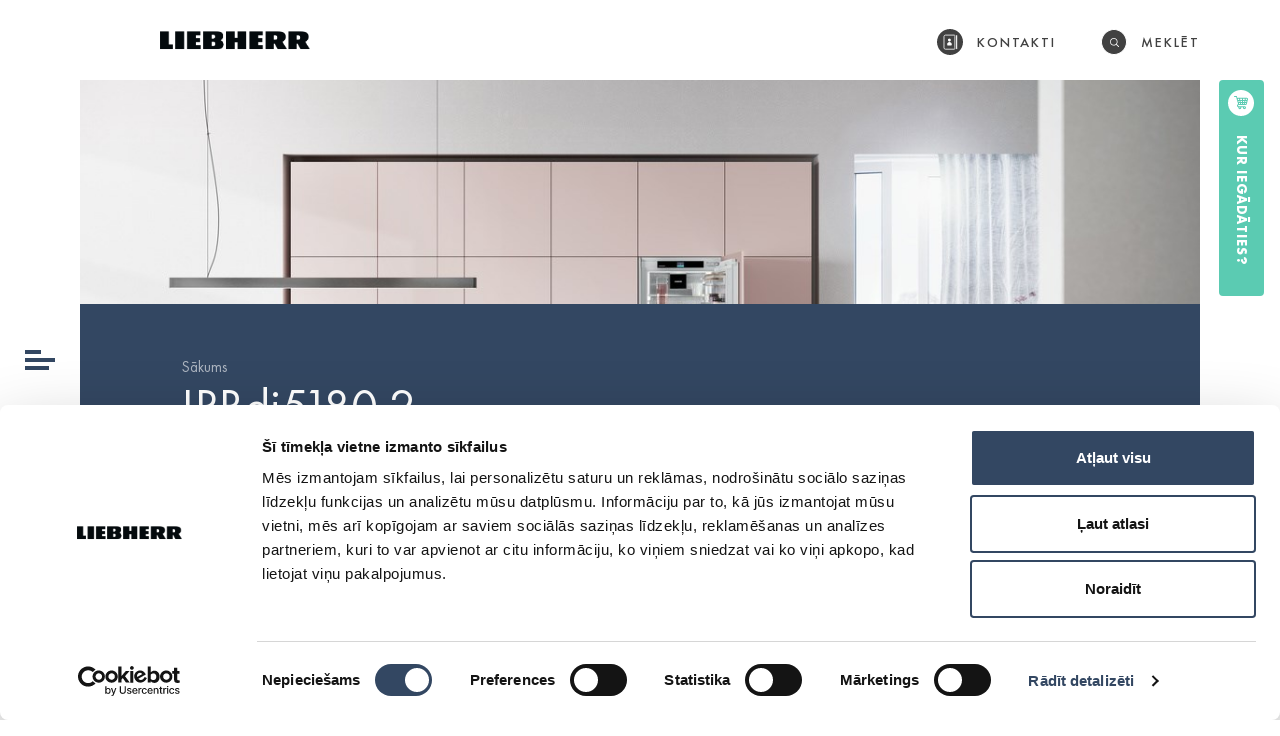

--- FILE ---
content_type: text/html; charset=UTF-8
request_url: https://liebherr.alfis.eu/?attachment_id=6068
body_size: 9881
content:
<!DOCTYPE html>
<html class="no-js" lang="lv">
	<head>
		<meta charset="utf-8">
		<meta http-equiv="X-UA-Compatible" content="IE=edge">
		<meta name="viewport" content="width=device-width, initial-scale=1, maximum-scale=3"> <!-- user-scalable=no -->
		<meta property="og:description" content=""/>
					<meta name="author" content="Caballero.lv">
						<meta property="og:image" content="https://liebherr.alfis.eu/uploads/2021/08/IRBdi5180-2-300x212.jpg">
						<link rel="shortcut icon" href="https://liebherr.alfis.eu/uploads/2018/11/Liebherr-favicona-150x150.png">
			<link rel="icon" href="https://liebherr.alfis.eu/uploads/2018/11/Liebherr-favicona-150x150.png">
			<script>
	window.dataLayer = window.dataLayer || [];
	function gtag() {
		dataLayer.push(arguments);
	}
	gtag("consent", "default", {
		ad_user_data: "denied",
		ad_personalization: "denied",
		ad_storage: "denied",
		analytics_storage: "denied",
		functionality_storage: "denied",
		personalization_storage: "denied",
		security_storage: "granted",
		wait_for_update: 500,
	});
	gtag("set", "ads_data_redaction", true);
	</script>
<script type="text/javascript"
		id="Cookiebot"
		src="https://consent.cookiebot.com/uc.js"
		data-cbid="5a8ea937-36e2-47ba-9c3f-9a68b623063e"
						data-culture="LV"
				async	></script>
<meta name='robots' content='index, follow, max-image-preview:large, max-snippet:-1, max-video-preview:-1' />

	<!-- This site is optimized with the Yoast SEO plugin v19.10 - https://yoast.com/wordpress/plugins/seo/ -->
	<title>IRBdi5180 2 - Liebherr</title>
	<link rel="canonical" href="https://liebherr.alfis.eu/uploads/2021/08/IRBdi5180-2.jpg" />
	<meta property="og:locale" content="lv_LV" />
	<meta property="og:type" content="article" />
	<meta property="og:title" content="IRBdi5180 2 - Liebherr" />
	<meta property="og:url" content="https://liebherr.alfis.eu/uploads/2021/08/IRBdi5180-2.jpg" />
	<meta property="og:site_name" content="Liebherr" />
	<meta property="og:image" content="https://liebherr.alfis.eu" />
	<meta property="og:image:width" content="1200" />
	<meta property="og:image:height" content="849" />
	<meta property="og:image:type" content="image/jpeg" />
	<meta name="twitter:card" content="summary_large_image" />
	<script type="application/ld+json" class="yoast-schema-graph">{"@context":"https://schema.org","@graph":[{"@type":"WebPage","@id":"https://liebherr.alfis.eu/uploads/2021/08/IRBdi5180-2.jpg","url":"https://liebherr.alfis.eu/uploads/2021/08/IRBdi5180-2.jpg","name":"IRBdi5180 2 - Liebherr","isPartOf":{"@id":"https://liebherr.alfis.eu/#website"},"primaryImageOfPage":{"@id":"https://liebherr.alfis.eu/uploads/2021/08/IRBdi5180-2.jpg#primaryimage"},"image":{"@id":"https://liebherr.alfis.eu/uploads/2021/08/IRBdi5180-2.jpg#primaryimage"},"thumbnailUrl":"https://liebherr.alfis.eu/uploads/2021/08/IRBdi5180-2.jpg","datePublished":"2021-08-20T09:03:04+00:00","dateModified":"2021-08-20T09:03:04+00:00","breadcrumb":{"@id":"https://liebherr.alfis.eu/uploads/2021/08/IRBdi5180-2.jpg#breadcrumb"},"inLanguage":"lv-LV","potentialAction":[{"@type":"ReadAction","target":["https://liebherr.alfis.eu/uploads/2021/08/IRBdi5180-2.jpg"]}]},{"@type":"ImageObject","inLanguage":"lv-LV","@id":"https://liebherr.alfis.eu/uploads/2021/08/IRBdi5180-2.jpg#primaryimage","url":"https://liebherr.alfis.eu/uploads/2021/08/IRBdi5180-2.jpg","contentUrl":"https://liebherr.alfis.eu/uploads/2021/08/IRBdi5180-2.jpg","width":1200,"height":849},{"@type":"BreadcrumbList","@id":"https://liebherr.alfis.eu/uploads/2021/08/IRBdi5180-2.jpg#breadcrumb","itemListElement":[{"@type":"ListItem","position":1,"name":"Sākums","item":"https://liebherr.alfis.eu/"},{"@type":"ListItem","position":2,"name":"IRBdi 5180 Peak BioFresh","item":"https://liebherr.alfis.eu/?post_type=product&p=6065"},{"@type":"ListItem","position":3,"name":"IRBdi5180 2"}]},{"@type":"WebSite","@id":"https://liebherr.alfis.eu/#website","url":"https://liebherr.alfis.eu/","name":"Liebherr","description":"","potentialAction":[{"@type":"SearchAction","target":{"@type":"EntryPoint","urlTemplate":"https://liebherr.alfis.eu/?s={search_term_string}"},"query-input":"required name=search_term_string"}],"inLanguage":"lv-LV"}]}</script>
	<!-- / Yoast SEO plugin. -->


<link rel='dns-prefetch' href='//s.w.org' />
<link rel='stylesheet' id='wp-block-library-css'  href='https://liebherr.alfis.eu/wp/wp-includes/css/dist/block-library/style.min.css?ver=6.0.3' type='text/css' media='all' />
<link rel='stylesheet' id='wc-blocks-vendors-style-css'  href='https://liebherr.alfis.eu/plugins/woocommerce/packages/woocommerce-blocks/build/wc-blocks-vendors-style.css?ver=8.7.5' type='text/css' media='all' />
<link rel='stylesheet' id='wc-blocks-style-css'  href='https://liebherr.alfis.eu/plugins/woocommerce/packages/woocommerce-blocks/build/wc-blocks-style.css?ver=8.7.5' type='text/css' media='all' />
<style id='global-styles-inline-css' type='text/css'>
body{--wp--preset--color--black: #000000;--wp--preset--color--cyan-bluish-gray: #abb8c3;--wp--preset--color--white: #ffffff;--wp--preset--color--pale-pink: #f78da7;--wp--preset--color--vivid-red: #cf2e2e;--wp--preset--color--luminous-vivid-orange: #ff6900;--wp--preset--color--luminous-vivid-amber: #fcb900;--wp--preset--color--light-green-cyan: #7bdcb5;--wp--preset--color--vivid-green-cyan: #00d084;--wp--preset--color--pale-cyan-blue: #8ed1fc;--wp--preset--color--vivid-cyan-blue: #0693e3;--wp--preset--color--vivid-purple: #9b51e0;--wp--preset--gradient--vivid-cyan-blue-to-vivid-purple: linear-gradient(135deg,rgba(6,147,227,1) 0%,rgb(155,81,224) 100%);--wp--preset--gradient--light-green-cyan-to-vivid-green-cyan: linear-gradient(135deg,rgb(122,220,180) 0%,rgb(0,208,130) 100%);--wp--preset--gradient--luminous-vivid-amber-to-luminous-vivid-orange: linear-gradient(135deg,rgba(252,185,0,1) 0%,rgba(255,105,0,1) 100%);--wp--preset--gradient--luminous-vivid-orange-to-vivid-red: linear-gradient(135deg,rgba(255,105,0,1) 0%,rgb(207,46,46) 100%);--wp--preset--gradient--very-light-gray-to-cyan-bluish-gray: linear-gradient(135deg,rgb(238,238,238) 0%,rgb(169,184,195) 100%);--wp--preset--gradient--cool-to-warm-spectrum: linear-gradient(135deg,rgb(74,234,220) 0%,rgb(151,120,209) 20%,rgb(207,42,186) 40%,rgb(238,44,130) 60%,rgb(251,105,98) 80%,rgb(254,248,76) 100%);--wp--preset--gradient--blush-light-purple: linear-gradient(135deg,rgb(255,206,236) 0%,rgb(152,150,240) 100%);--wp--preset--gradient--blush-bordeaux: linear-gradient(135deg,rgb(254,205,165) 0%,rgb(254,45,45) 50%,rgb(107,0,62) 100%);--wp--preset--gradient--luminous-dusk: linear-gradient(135deg,rgb(255,203,112) 0%,rgb(199,81,192) 50%,rgb(65,88,208) 100%);--wp--preset--gradient--pale-ocean: linear-gradient(135deg,rgb(255,245,203) 0%,rgb(182,227,212) 50%,rgb(51,167,181) 100%);--wp--preset--gradient--electric-grass: linear-gradient(135deg,rgb(202,248,128) 0%,rgb(113,206,126) 100%);--wp--preset--gradient--midnight: linear-gradient(135deg,rgb(2,3,129) 0%,rgb(40,116,252) 100%);--wp--preset--duotone--dark-grayscale: url('#wp-duotone-dark-grayscale');--wp--preset--duotone--grayscale: url('#wp-duotone-grayscale');--wp--preset--duotone--purple-yellow: url('#wp-duotone-purple-yellow');--wp--preset--duotone--blue-red: url('#wp-duotone-blue-red');--wp--preset--duotone--midnight: url('#wp-duotone-midnight');--wp--preset--duotone--magenta-yellow: url('#wp-duotone-magenta-yellow');--wp--preset--duotone--purple-green: url('#wp-duotone-purple-green');--wp--preset--duotone--blue-orange: url('#wp-duotone-blue-orange');--wp--preset--font-size--small: 13px;--wp--preset--font-size--medium: 20px;--wp--preset--font-size--large: 36px;--wp--preset--font-size--x-large: 42px;}.has-black-color{color: var(--wp--preset--color--black) !important;}.has-cyan-bluish-gray-color{color: var(--wp--preset--color--cyan-bluish-gray) !important;}.has-white-color{color: var(--wp--preset--color--white) !important;}.has-pale-pink-color{color: var(--wp--preset--color--pale-pink) !important;}.has-vivid-red-color{color: var(--wp--preset--color--vivid-red) !important;}.has-luminous-vivid-orange-color{color: var(--wp--preset--color--luminous-vivid-orange) !important;}.has-luminous-vivid-amber-color{color: var(--wp--preset--color--luminous-vivid-amber) !important;}.has-light-green-cyan-color{color: var(--wp--preset--color--light-green-cyan) !important;}.has-vivid-green-cyan-color{color: var(--wp--preset--color--vivid-green-cyan) !important;}.has-pale-cyan-blue-color{color: var(--wp--preset--color--pale-cyan-blue) !important;}.has-vivid-cyan-blue-color{color: var(--wp--preset--color--vivid-cyan-blue) !important;}.has-vivid-purple-color{color: var(--wp--preset--color--vivid-purple) !important;}.has-black-background-color{background-color: var(--wp--preset--color--black) !important;}.has-cyan-bluish-gray-background-color{background-color: var(--wp--preset--color--cyan-bluish-gray) !important;}.has-white-background-color{background-color: var(--wp--preset--color--white) !important;}.has-pale-pink-background-color{background-color: var(--wp--preset--color--pale-pink) !important;}.has-vivid-red-background-color{background-color: var(--wp--preset--color--vivid-red) !important;}.has-luminous-vivid-orange-background-color{background-color: var(--wp--preset--color--luminous-vivid-orange) !important;}.has-luminous-vivid-amber-background-color{background-color: var(--wp--preset--color--luminous-vivid-amber) !important;}.has-light-green-cyan-background-color{background-color: var(--wp--preset--color--light-green-cyan) !important;}.has-vivid-green-cyan-background-color{background-color: var(--wp--preset--color--vivid-green-cyan) !important;}.has-pale-cyan-blue-background-color{background-color: var(--wp--preset--color--pale-cyan-blue) !important;}.has-vivid-cyan-blue-background-color{background-color: var(--wp--preset--color--vivid-cyan-blue) !important;}.has-vivid-purple-background-color{background-color: var(--wp--preset--color--vivid-purple) !important;}.has-black-border-color{border-color: var(--wp--preset--color--black) !important;}.has-cyan-bluish-gray-border-color{border-color: var(--wp--preset--color--cyan-bluish-gray) !important;}.has-white-border-color{border-color: var(--wp--preset--color--white) !important;}.has-pale-pink-border-color{border-color: var(--wp--preset--color--pale-pink) !important;}.has-vivid-red-border-color{border-color: var(--wp--preset--color--vivid-red) !important;}.has-luminous-vivid-orange-border-color{border-color: var(--wp--preset--color--luminous-vivid-orange) !important;}.has-luminous-vivid-amber-border-color{border-color: var(--wp--preset--color--luminous-vivid-amber) !important;}.has-light-green-cyan-border-color{border-color: var(--wp--preset--color--light-green-cyan) !important;}.has-vivid-green-cyan-border-color{border-color: var(--wp--preset--color--vivid-green-cyan) !important;}.has-pale-cyan-blue-border-color{border-color: var(--wp--preset--color--pale-cyan-blue) !important;}.has-vivid-cyan-blue-border-color{border-color: var(--wp--preset--color--vivid-cyan-blue) !important;}.has-vivid-purple-border-color{border-color: var(--wp--preset--color--vivid-purple) !important;}.has-vivid-cyan-blue-to-vivid-purple-gradient-background{background: var(--wp--preset--gradient--vivid-cyan-blue-to-vivid-purple) !important;}.has-light-green-cyan-to-vivid-green-cyan-gradient-background{background: var(--wp--preset--gradient--light-green-cyan-to-vivid-green-cyan) !important;}.has-luminous-vivid-amber-to-luminous-vivid-orange-gradient-background{background: var(--wp--preset--gradient--luminous-vivid-amber-to-luminous-vivid-orange) !important;}.has-luminous-vivid-orange-to-vivid-red-gradient-background{background: var(--wp--preset--gradient--luminous-vivid-orange-to-vivid-red) !important;}.has-very-light-gray-to-cyan-bluish-gray-gradient-background{background: var(--wp--preset--gradient--very-light-gray-to-cyan-bluish-gray) !important;}.has-cool-to-warm-spectrum-gradient-background{background: var(--wp--preset--gradient--cool-to-warm-spectrum) !important;}.has-blush-light-purple-gradient-background{background: var(--wp--preset--gradient--blush-light-purple) !important;}.has-blush-bordeaux-gradient-background{background: var(--wp--preset--gradient--blush-bordeaux) !important;}.has-luminous-dusk-gradient-background{background: var(--wp--preset--gradient--luminous-dusk) !important;}.has-pale-ocean-gradient-background{background: var(--wp--preset--gradient--pale-ocean) !important;}.has-electric-grass-gradient-background{background: var(--wp--preset--gradient--electric-grass) !important;}.has-midnight-gradient-background{background: var(--wp--preset--gradient--midnight) !important;}.has-small-font-size{font-size: var(--wp--preset--font-size--small) !important;}.has-medium-font-size{font-size: var(--wp--preset--font-size--medium) !important;}.has-large-font-size{font-size: var(--wp--preset--font-size--large) !important;}.has-x-large-font-size{font-size: var(--wp--preset--font-size--x-large) !important;}
</style>
<link rel='stylesheet' id='woocommerce-layout-css'  href='https://liebherr.alfis.eu/plugins/woocommerce/assets/css/woocommerce-layout.css?ver=7.1.0' type='text/css' media='all' />
<link rel='stylesheet' id='woocommerce-smallscreen-css'  href='https://liebherr.alfis.eu/plugins/woocommerce/assets/css/woocommerce-smallscreen.css?ver=7.1.0' type='text/css' media='only screen and (max-width: 768px)' />
<link rel='stylesheet' id='woocommerce-general-css'  href='https://liebherr.alfis.eu/plugins/woocommerce/assets/css/woocommerce.css?ver=7.1.0' type='text/css' media='all' />
<style id='woocommerce-inline-inline-css' type='text/css'>
.woocommerce form .form-row .required { visibility: visible; }
</style>
<link rel='stylesheet' id='sage/css-css'  href='https://liebherr.alfis.eu/themes/base/app/styles/main.css?ver=1.1.64' type='text/css' media='all' />
		<script>
			var ajaxurl = "https:\/\/liebherr.alfis.eu\/wp\/wp-admin\/admin-ajax.php";
			var base_url = "https:\/\/liebherr.alfis.eu\/themes\/base";
			var template_url = "https:\/\/liebherr.alfis.eu\/themes\/base";

			var translations = {
				choose_accessories: 'Please choose at least one accesory',
				required    : 'Please fill all required fields',
				valid_email : 'Please provide a valid email address',
				valid_captcha : 'Please check the reCAPTCHA field',
				select : 'Choose',
				prev: 'Previous',
				next : 'Next',
				readmore : 'Lasīt vairāk'
			};

			var gmap_api_key = "AIzaSyAMQ79dvhrsNZpvSmoSTcNWCHMOXsPe6DI";
			var recaptcha_key = "6LeNp74UAAAAAHFPyUK6DXw1MXBEjtjYiL-4WaKl";
		</script>
		<link rel="https://api.w.org/" href="https://liebherr.alfis.eu/wp-json/" /><link rel="alternate" type="application/json" href="https://liebherr.alfis.eu/wp-json/wp/v2/media/6068" /><link rel="EditURI" type="application/rsd+xml" title="RSD" href="https://liebherr.alfis.eu/wp/xmlrpc.php?rsd" />
<link rel="wlwmanifest" type="application/wlwmanifest+xml" href="https://liebherr.alfis.eu/wp/wp-includes/wlwmanifest.xml" /> 
<meta name="generator" content="WordPress 6.0.3" />
<meta name="generator" content="WooCommerce 7.1.0" />
<link rel='shortlink' href='https://liebherr.alfis.eu/?p=6068' />
<link rel="alternate" type="application/json+oembed" href="https://liebherr.alfis.eu/wp-json/oembed/1.0/embed?url=https%3A%2F%2Fliebherr.alfis.eu%2F%3Fattachment_id%3D6068" />
<link rel="alternate" type="text/xml+oembed" href="https://liebherr.alfis.eu/wp-json/oembed/1.0/embed?url=https%3A%2F%2Fliebherr.alfis.eu%2F%3Fattachment_id%3D6068&#038;format=xml" />
	<noscript><style>.woocommerce-product-gallery{ opacity: 1 !important; }</style></noscript>
	<meta name="google-site-verification" content="wqPquPk0qwSD8GjzvmudK5u3qM8JQMCyZPdu0h_moR4" />
<!-- Google Tag Manager -->
<script>(function(w,d,s,l,i){w[l]=w[l]||[];w[l].push({'gtm.start':
new Date().getTime(),event:'gtm.js'});var f=d.getElementsByTagName(s)[0],
j=d.createElement(s),dl=l!='dataLayer'?'&l='+l:'';j.async=true;j.src=
'https://www.googletagmanager.com/gtm.js?id='+i+dl;f.parentNode.insertBefore(j,f);
})(window,document,'script','dataLayer','GTM-KMD28R9');</script>
<!-- End Google Tag Manager -->
</head>
<body class="attachment attachment-template-default single single-attachment postid-6068 attachmentid-6068 attachment-jpeg theme-base woocommerce-no-js ?attachment_id=6068">
		<!--[if lt IE 8]>
	<div class="alert alert-warning">
	You are using an <strong>outdated</strong> browser. Please <a href="http://browsehappy.com/">upgrade your browser</a> to improve your experience.	</div>
	<![endif]-->
	<div class="outer-wrapper">
		<div class="header">
	<div class="header__top">
		<div class="header__logo animate">
							<div class="header__logo animate">
					<a class="header__logo__link" href="https://liebherr.alfis.eu">
                <img class="header__logo__image" src="https://liebherr.alfis.eu/uploads/2021/04/Liebherr-logo-150x75.png" alt="Liebherr">
            </a>				</div>
						</div>
			</div>
	<div class="header__left">
		<div class="header__menu-toggle js-toggle-menu animate"></div>
	</div>
	<div class="header__right">
					<a class="button button--green animate"
				href="https://liebherr.alfis.eu/veiklu-viedradis/"
			>Kur iegādāties?</a>
					<a class=" button button--more animate" href="javascript:;">Lasīt vairāk</a>
	</div>
	<div class="header__menu">
		<div class="header__topright">
							<a class="header__topright__item animate header__topright__item--contacts"
					href="/kontakti"
				>Kontakti</a>
							<form class="header__search__outer" role="search" method="get" action="https://liebherr.alfis.eu/">
									<a class="header__topright__item animate header__topright__item--search show-pc js-search" href="javascript:;" data-url="https://liebherr.alfis.eu/meklet/"><span>Meklēt</span></a>
										<a class="header__topright__item header__topright__item--search show-mobile" href="https://liebherr.alfis.eu/meklet/">Meklēt</a>
									<div class="header__search">
					<input class="live_search" type="text" name="s" size="30" autocomplete="off">
					<div id="livesearch" class="header__search__results">
						<div class="loader">
							<svg width="44" height="44" viewBox="0 0 44 44" xmlns="http://www.w3.org/2000/svg">
								<g fill="none" fill-rule="evenodd" stroke-width="2">
									<circle cx="22" cy="22" r="1">
										<animate attributeName="r" begin="0s" dur="1.8s" values="1; 20" calcMode="spline" keyTimes="0; 1" keySplines="0.165, 0.84, 0.44, 1" repeatCount="indefinite" />
										<animate attributeName="stroke-opacity" begin="0s" dur="1.8s" values="1; 0" calcMode="spline" keyTimes="0; 1" keySplines="0.3, 0.61, 0.355, 1" repeatCount="indefinite" />
									</circle>
									<circle cx="22" cy="22" r="1">
										<animate attributeName="r" begin="-0.9s" dur="1.8s" values="1; 20" calcMode="spline" keyTimes="0; 1" keySplines="0.165, 0.84, 0.44, 1" repeatCount="indefinite" />
										<animate attributeName="stroke-opacity" begin="-0.9s" dur="1.8s" values="1; 0" calcMode="spline" keyTimes="0; 1" keySplines="0.3, 0.61, 0.355, 1" repeatCount="indefinite" />
									</circle>
								</g>
							</svg>
						</div>
						<div class="data"></div>
					</div>
					<div class="header__search__close js-search-close"></div>
				</div>
			</form>
		</div>
		<div class="header__menu__inner" style="background-image: url('https://liebherr.alfis.eu/themes/base/app/img/temp/Liebherr-menu-bg.svg');">
			<nav class="main-nav">
				<div class="menu-main-menu-container"><ul id="menu-main-menu" class="main-nav__list"><li id="menu-item-30" class="menu-item menu-item-type-post_type menu-item-object-page menu-item-home menu-item-30"><a href="https://liebherr.alfis.eu/">Sākums</a></li>
<li id="menu-item-263" class="menu-item menu-item-type-post_type menu-item-object-page menu-item-263"><a href="https://liebherr.alfis.eu/produktu-katalogs/">Produktu katalogs</a></li>
<li id="menu-item-3076" class="menu-item menu-item-type-custom menu-item-object-custom menu-item-3076"><a href="http://liebherr.alfis.eu/produktu-katalogs/aksesuari/">Aksesuāri</a></li>
<li id="menu-item-38" class="menu-item menu-item-type-post_type menu-item-object-page current_page_parent menu-item-38"><a href="https://liebherr.alfis.eu/jaunumi/">Jaunumi</a></li>
<li id="menu-item-433" class="menu-item menu-item-type-post_type menu-item-object-page menu-item-433"><a href="https://liebherr.alfis.eu/veiklu-viedradis/">Veikalu viedrādis</a></li>
<li id="menu-item-28" class="menu-item menu-item-type-post_type menu-item-object-page menu-item-28"><a href="https://liebherr.alfis.eu/kontakti/">Kontakti</a></li>
</ul></div>			</nav>
		</div>
	</div>
</div>
		<div class="wrap" role="document">
			<div class="content">
									<div class="main">
							<div class="page-header__outer">
		<div class="page-header__image" style="background-image:url(https://liebherr.alfis.eu/uploads/2021/08/IRBdi5180-2.jpg);"></div>
		<div class="page-header animate 
">
	<div class="container">
		<ul id="breadcrumbs" class="breadcrumbs"><li class="breadcrumbs__item breadcrumbs__item--home"><a href="https://liebherr.alfis.eu/">Sākums</a></li></ul>		<h1 class="page-header__title">IRBdi5180 2</h1>

			</div>

</div>
	</div>
		<div class="container container--mobile">
		<div class="newsitem__head">
			<div class="newsitem__info">
								<span class="newsitem__info__time">4 gadi atpakaļ</span>
								<span class="newsitem__info__share">Dalījušies: 1</span>
			</div>
		</div>
		<div class="entry-content newsitem__content">
			<p class="attachment"><a class="thumbnail img-thumbnail" href='https://liebherr.alfis.eu/uploads/2021/08/IRBdi5180-2.jpg'><img width="300" height="212" src="https://liebherr.alfis.eu/uploads/2021/08/IRBdi5180-2-300x212.jpg" class="attachment-medium size-medium wp-image-6068" alt="" loading="lazy" srcset="https://liebherr.alfis.eu/uploads/2021/08/IRBdi5180-2-300x212.jpg 300w, https://liebherr.alfis.eu/uploads/2021/08/IRBdi5180-2-768x543.jpg 768w, https://liebherr.alfis.eu/uploads/2021/08/IRBdi5180-2-1024x724.jpg 1024w, https://liebherr.alfis.eu/uploads/2021/08/IRBdi5180-2-600x425.jpg 600w, https://liebherr.alfis.eu/uploads/2021/08/IRBdi5180-2.jpg 1200w" sizes="(max-width: 300px) 100vw, 300px" /></a></p>
		</div>
		
<div class="share clearfix" data-id="6068">
	<div class="share__left">
				<div class="share__image"><img src="" alt=""></div>
		janisd	</div>
	<div class="share__right">
		<span class="share__text">Dalies</span>
		<a href="//www.facebook.com/sharer/sharer.php?u=https://liebherr.alfis.eu/?attachment_id=6068" class="share__icon" data-platform="facebook" data-content="https://liebherr.alfis.eu/?attachment_id=6068">
			<svg width="8px" height="18px" viewBox="0 0 8 18" version="1.1" xmlns="http://www.w3.org/2000/svg" xmlns:xlink="http://www.w3.org/1999/xlink"> <g id="Parejie-skati" stroke="none" stroke-width="1" fill="none" fill-rule="evenodd"> <g id="10-Liebhher-atvērts-jaunums" transform="translate(-915.000000, -2592.000000)" fill="#757575" fill-rule="nonzero"> <g id="Group" transform="translate(413.000000, 2559.000000)"> <g id="Share-buttons" transform="translate(438.000000, 31.000000)"> <g id="Facebook-Icon-Copy" transform="translate(64.000000, 2.000000)"> <path d="M7,9 L5,9 L5,18 L2,18 L2,9 L0,9 L0,6 L2,6 L2,4 C2,2.53 1.708,0 5,0 L8,0 L8,3 L6,3 C5.45348302,3.01368245 5.01368245,3.45348302 5,4 L5,6 L8,6 L7,9 Z" id="Facebook_Icon"></path> </g> </g> </g> </g> </g></svg>
		</a>
		<a href="//twitter.com/share/?text=https://liebherr.alfis.eu/?attachment_id=6068" class="share__icon" data-platform="twitter" data-content='{"title":"IRBdi5180 2","url":"https:\/\/liebherr.alfis.eu\/?attachment_id=6068","text":""}'>
			<svg width="20px" height="16px" viewBox="0 0 20 16" version="1.1" xmlns="http://www.w3.org/2000/svg" xmlns:xlink="http://www.w3.org/1999/xlink"> <g id="Parejie-skati" stroke="none" stroke-width="1" fill="none" fill-rule="evenodd"> <g id="10-Liebhher-atvērts-jaunums" transform="translate(-942.000000, -2593.000000)" fill="#757575" fill-rule="nonzero"> <g id="Group" transform="translate(413.000000, 2559.000000)"> <g id="Share-buttons" transform="translate(438.000000, 31.000000)"> <g id="Twitter-Icon-1-Copy" transform="translate(91.000000, 3.000000)"> <path d="M17.962,3.99 C17.971,4.16 17.975,4.34 17.975,4.52 C17.9726872,7.59917181 16.7356378,10.5488024 14.5408306,12.7084611 C12.3460234,14.8681198 9.37680793,16.0573934 6.298,16.01 C4.07289022,16.0120548 1.89259783,15.3845577 0.009,14.2 C0.328,14.23 0.656,14.25 0.987,14.25 C2.83148537,14.2528758 4.62494075,13.6445076 6.087,12.52 C4.34064387,12.4957598 2.80134797,11.3678794 2.252,9.71 C2.50575266,9.76189893 2.76399767,9.78869478 3.023,9.79 C3.38815933,9.7896378 3.75177398,9.7425897 4.105,9.65 C2.2044747,9.28243186 0.82678259,7.62568701 0.812,5.69 C0.810166988,5.67338373 0.810166988,5.65661627 0.812,5.64 C1.38368069,5.94974688 2.02007606,6.12100506 2.67,6.14 C1.53327714,5.40018753 0.847148829,4.13626695 0.846,2.78 C0.8443654,2.06577425 1.03577993,1.36438167 1.4,0.75 C3.50279682,3.27998263 6.57107582,4.81103825 9.857,4.97 C9.78966087,4.66798926 9.75612135,4.35942572 9.757,4.05 C9.77515726,1.80287323 11.6098497,-0.00497009147 13.857,0.01 C14.9864795,0.00708741998 16.0680882,0.465886059 16.851,1.28 C17.7703552,1.10621905 18.6527055,0.774661031 19.459,0.3 C19.1517268,1.24091158 18.5117057,2.03738236 17.659,2.54 C18.4712333,2.44214593 19.2648915,2.22655117 20.015,1.9 C19.4611022,2.71378739 18.765765,3.42165625 17.962,3.99 Z" id="Twitter_Icon"></path> </g> </g> </g> </g> </g></svg>
		</a>
		<a href="//plus.google.com/share?url=https://liebherr.alfis.eu/?attachment_id=6068" class="share__icon" data-platform="google" data-content='{"title":"IRBdi5180 2","url":"https:\/\/liebherr.alfis.eu\/?attachment_id=6068","text":""}'>
			<svg width="30px" height="19px" viewBox="0 0 30 19" version="1.1" xmlns="http://www.w3.org/2000/svg" xmlns:xlink="http://www.w3.org/1999/xlink"> <g id="Parejie-skati" stroke="none" stroke-width="1" fill="none" fill-rule="evenodd"> <g id="10-Liebhher-atvērts-jaunums" transform="translate(-982.000000, -2591.000000)" fill="#757575" fill-rule="nonzero"> <g id="Group" transform="translate(413.000000, 2559.000000)"> <g id="Share-buttons" transform="translate(438.000000, 31.000000)"> <g id="Google-logo-Copy" transform="translate(130.000000, 1.000000)"> <path d="M10,9 L10,12 C10,12 13.64,11.78 15.06,11.78 C14.29,14.09 13.09,15.35 10.13,15.35 C7.17803801,15.35 4.785,12.956962 4.785,10.005 C4.785,7.05303801 7.17803801,4.66 10.13,4.66 C11.4318633,4.64116554 12.6940097,5.10823103 13.67,5.97 C14.42,5.23 14.36,5.12 16.27,3.35 C13.3018085,0.557347514 8.83439648,0.0899426823 5.35244643,2.20774643 C1.87049637,4.32555018 0.230869729,8.50739924 1.34549301,12.4274354 C2.46011629,16.3474716 6.05469556,19.0410264 10.13,19.01 C17.66,19.01 19.61,13.31 19,9 L10,9 L10,9 Z M28,9 L28,6 L25,6 L25,9 L22,9 L22,12 L25,12 L25,14.99 L28,15 L28,12 L31,12 L31,9 L28,9 Z" id="Google_logo"></path> </g> </g> </g> </g> </g></svg>
		</a>
	</div>
</div>
		<div class="newsitem__related">
			<h2 class="block__title">Tevi varētu interēsēt:</h2>
			<div class="news__slider">
									<a class="news__item" href="https://liebherr.alfis.eu/saldetavas-kuras-var-tikt-izmantotas-zemas-temperaturas/">
						<div class="news__image" href="https://liebherr.alfis.eu/saldetavas-kuras-var-tikt-izmantotas-zemas-temperaturas/" data-src="https://liebherr.alfis.eu/uploads/2019/05/FrostProtect_chest-1024x768.png"></div>
						<div class="news__content">
							<h3 class="news__title dot-ellipsis dot-resize-update">SALDĒTAVAS, KURAS VAR TIKT IZMANTOTAS ZEMĀS TEMPERATŪRĀS!</h3>
							<div class="news__date">
								<p>30.maijā 2019</p>
							</div>
						</div>
					</a>
										<a class="news__item" href="https://liebherr.alfis.eu/liebherr-ieguva-german-design-award-premijas-balvu/">
						<div class="news__image" href="https://liebherr.alfis.eu/liebherr-ieguva-german-design-award-premijas-balvu/" data-src="https://liebherr.alfis.eu/uploads/2019/05/Liebherr-German-Design-Award-2018.jpg"></div>
						<div class="news__content">
							<h3 class="news__title dot-ellipsis dot-resize-update">LIEBHERR IEGUVA GERMAN DESIGN AWARD PRĒMIJAS BALVU</h3>
							<div class="news__date">
								<p>30.maijā 2019</p>
							</div>
						</div>
					</a>
								</div>
		</div>
	</div>
						</div><!-- /.main -->
								</div><!-- /.content -->
		</div><!-- /.wrap -->
		<div class="footer" role="contentinfo">
	<div class="footer__top">
		<div class="container">
			<div class="row">
				<div class="col-md-4 footer__column--alfis">
											<div class="footer__company__logo">
							<img src="https://liebherr.alfis.eu/uploads/2021/04/LiebherrLogo_New2-150x100.png" alt="">
						</div>
						<p>LIEBHERR oficiālais pārstāvis Latvijā ir <a href="http://www.alfis.lv">SIA “Alfis”</a>, kam pieder ekskluzīvas tiesības uz Liebherr saldētavu un ledusskapju, kā arī papildus aprīkojuma izplatīšanu. Nodrošina oficiālu servisa un rezerves daļu tirdzniecību, pilna spektra klienta servisu.</p>
				</div>
				<div class="col-md-4 footer__column--contacts">
					<h4 class="footer__title">Kontakti</h4>
					<div class="footer__contacts">
						<p>Ādažu 20, Bukulti, Garkalnes nov., LV-1024</p>
						<p>
													<a href="tel:+37167348719">+371 67348719</a>
													</p>
						<p><a href="mailto:cooling@alfis.lv" title="">cooling@alfis.lv</a></p>
					</div>
					<div class="footer__magazine"><img src="https://liebherr.alfis.eu/themes/base/app/img/temp/Fresh-Magazine-by-Liebherr.svg" alt=""></div>
					<ul class="footer__socials">
														<li class="footer__socials__item">
									<a class="footer__socials__link" target="_blank" rel="nofollow" href="https://www.linkedin.com/company/29120974/"><svg xmlns="http://www.w3.org/2000/svg" width="15.27" height="15.341" viewBox="0 0 15.27 15.341"><path d="M66.68,3.49a1.643,1.643,0,0,1-1.77,1.66,1.662,1.662,0,1,1,1.77-1.66ZM63.29,17.17V6.47h3.28v10.7Zm5.25-7.29c0-1.33-.05-2.45-.09-3.41H71.3l.15,1.49h.07a3.78,3.78,0,0,1,3.26-1.73c2.16,0,3.78,1.47,3.78,4.62v6.32H75.28V11.24c0-1.38-.48-2.32-1.67-2.32a1.8,1.8,0,0,0-1.68,1.25,2.322,2.322,0,0,0-.11.83v6.17H68.54V9.88Z" transform="translate(-63.29 -1.829)" fill-rule="evenodd"/></svg></a>
								</li>
																<li class="footer__socials__item">
									<a class="footer__socials__link" target="_blank" rel="nofollow" href="https://www.facebook.com/LiebherrAppliancesLatvia/"><svg xmlns="http://www.w3.org/2000/svg" width="8.141" height="15.36" viewBox="0 0 8.141 15.36"><path d="M37.471,10.03V16.9H40.9V10.07h2.33l.57-2.86H40.92V5.12a.622.622,0,0,1,.64-.67h1.66V1.54H40.11A3.045,3.045,0,0,0,37.459,4.2V7.13h-1.8v2.89Z" transform="translate(-35.659 -1.54)" fill-rule="evenodd"/></svg></a>
								</li>
																<li class="footer__socials__item">
									<a class="footer__socials__link" target="_blank" rel="nofollow" href="https://www.instagram.com/liebherrapplianceslv/"><svg xmlns="http://www.w3.org/2000/svg" width="16" height="15.998" viewBox="0 0 16 15.998"><path d="M42.125,25H43c2.606,0,2.914.009,3.943.056a5.4,5.4,0,0,1,1.812.336,3.234,3.234,0,0,1,1.852,1.852,5.391,5.391,0,0,1,.336,1.812C50.99,30.087,51,30.4,51,33s-.01,2.913-.057,3.942a5.4,5.4,0,0,1-.336,1.811A3.237,3.237,0,0,1,48.755,40.6a5.383,5.383,0,0,1-1.812.336C45.915,40.988,45.606,41,43,41s-2.915-.01-3.943-.057a5.415,5.415,0,0,1-1.812-.336,3.234,3.234,0,0,1-1.853-1.851,5.391,5.391,0,0,1-.336-1.812C35.009,35.913,35,35.6,35,33s.009-2.913.056-3.942a5.4,5.4,0,0,1,.336-1.812,3.234,3.234,0,0,1,1.853-1.853,5.39,5.39,0,0,1,1.812-.337c.9-.041,1.249-.053,3.068-.055Zm6.085,1.62a1.171,1.171,0,1,0,1.171,1.171,1.171,1.171,0,0,0-1.171-1.171ZM43,27.991A5.011,5.011,0,1,0,48.011,33,5.012,5.012,0,0,0,43,27.991Zm0,1.759A3.253,3.253,0,1,1,39.747,33,3.253,3.253,0,0,1,43,29.75Z" transform="translate(-35 -25)"/></svg></a>
								</li>
								
					</ul>
				</div>
				<div class="col-md-4 footer__column--menu">
					<h4 class="footer__title">Produkti</h4>
					<nav class="footer__nav">
						<div class="menu-footer-menu-container"><ul id="menu-footer-menu" class="footer__nav__list clearfix"><li id="menu-item-3352" class="menu-item menu-item-type-taxonomy menu-item-object-product_cat menu-item-3352"><a href="https://liebherr.alfis.eu/produktu-katalogs/majsaimniecibam/divdurvju/">Side-By-Side</a></li>
<li id="menu-item-3353" class="menu-item menu-item-type-taxonomy menu-item-object-product_cat menu-item-3353"><a href="https://liebherr.alfis.eu/produktu-katalogs/majsaimniecibam/brivi-stavosi-ledusskapji/">Brīvi stāvoši ledusskapji</a></li>
<li id="menu-item-3354" class="menu-item menu-item-type-taxonomy menu-item-object-product_cat menu-item-3354"><a href="https://liebherr.alfis.eu/produktu-katalogs/majsaimniecibam/brivi-stavosas-saldetavas/">Brīvi stāvošās saldētavas</a></li>
<li id="menu-item-3355" class="menu-item menu-item-type-taxonomy menu-item-object-product_cat menu-item-3355"><a href="https://liebherr.alfis.eu/produktu-katalogs/majsaimniecibam/iebuvejamie-ledusskapji/">Iebūvējamie ledusskapji</a></li>
<li id="menu-item-3356" class="menu-item menu-item-type-taxonomy menu-item-object-product_cat menu-item-3356"><a href="https://liebherr.alfis.eu/produktu-katalogs/majsaimniecibam/iebuvejamas-saldetavas/">Iebūvējamās saldētavas</a></li>
<li id="menu-item-3357" class="menu-item menu-item-type-taxonomy menu-item-object-product_cat menu-item-3357"><a href="https://liebherr.alfis.eu/produktu-katalogs/majsaimniecibam/lades/">Lādes</a></li>
<li id="menu-item-3358" class="menu-item menu-item-type-taxonomy menu-item-object-product_cat menu-item-3358"><a href="https://liebherr.alfis.eu/produktu-katalogs/majsaimniecibam/cigaru-skapis/">Cigāru skapis</a></li>
<li id="menu-item-3359" class="menu-item menu-item-type-taxonomy menu-item-object-product_cat menu-item-3359"><a href="https://liebherr.alfis.eu/produktu-katalogs/majsaimniecibam/vina-skapji/">Vīna skapji</a></li>
<li id="menu-item-3360" class="menu-item menu-item-type-taxonomy menu-item-object-product_cat menu-item-3360"><a href="https://liebherr.alfis.eu/produktu-katalogs/majsaimniecibam/aksesuari/">Aksesuāri</a></li>
</ul></div>					</nav>
				</div>
			</div>
		</div>
	</div>
	<div class="footer__bottom">
		<div class="container">
			<div class="row clearfix">
				<div class="col-md-4 footer__column--copyrights">
					<p>&copy; 2026 Liebherr Visas tiesības aizsargātas</p>
				</div>
				<div class="col-md-4 footer__column--logo">
					<a href="//www.caballero.lv/" target="_blank">
						<img src="https://liebherr.alfis.eu/themes/base/app/img/caballero-logo.svg" alt="Caballero">
					</a>
				</div>
				<div class="col-md-4 footer__column--links">
											<a class="footer__link" href="https://liebherr.alfis.eu/sikdatnu-lietosanas-politika/">Sīkdatņu izmantošana</a>
												<a class="footer__link" href="https://liebherr.alfis.eu/privatuma-politika/">Lietošanas noteikumi</a>
										</div>
			</div>
		</div>
	</div>
</div>
	<script type="text/javascript">
		(function () {
			var c = document.body.className;
			c = c.replace(/woocommerce-no-js/, 'woocommerce-js');
			document.body.className = c;
		})();
	</script>
		</div>
			<script>
			(function(i,s,o,g,r,a,m){i['GoogleAnalyticsObject']=r;i[r]=i[r]||function(){
				(i[r].q=i[r].q||[]).push(arguments)},i[r].l=1*new Date();a=s.createElement(o),
				m=s.getElementsByTagName(o)[0];a.async=1;a.src=g;m.parentNode.insertBefore(a,m)
			})(window,document,'script','//www.google-analytics.com/analytics.js','ga');
			ga('create', 'UA-79259751-1', 'auto');
			ga('send', 'pageview');
		</script>
		
	<script async
		src="https://liebherr.alfis.eu/themes/base/app/js/require.js"
		data-main="https://liebherr.alfis.eu/themes/base/app/js/app.js?"
	></script>

	<!-- Google Tag Manager (noscript) -->
<noscript><iframe src="https://www.googletagmanager.com/ns.html?id=GTM-KMD28R9"
height="0" width="0" style="display:none;visibility:hidden"></iframe></noscript>
<!-- End Google Tag Manager (noscript) -->
</body>
</html>

<!--
Performance optimized by W3 Total Cache. Learn more: https://www.boldgrid.com/w3-total-cache/


Served from: liebherr.alfis.eu @ 2026-02-03 18:14:31 by W3 Total Cache
-->

--- FILE ---
content_type: image/svg+xml
request_url: https://liebherr.alfis.eu/themes/base/app/img/icon-blog-time.svg
body_size: 711
content:
<?xml version="1.0" encoding="UTF-8"?>
<svg width="18px" height="18px" viewBox="0 0 18 18" version="1.1" xmlns="http://www.w3.org/2000/svg" xmlns:xlink="http://www.w3.org/1999/xlink">
    <!-- Generator: Sketch 51.3 (57544) - http://www.bohemiancoding.com/sketch -->
    <title>Time_Icon</title>
    <desc>Created with Sketch.</desc>
    <defs></defs>
    <g id="Parejie-skati" stroke="none" stroke-width="1" fill="none" fill-rule="evenodd">
        <g id="10-Liebhher-atvērts-jaunums" transform="translate(-600.000000, -597.000000)" fill="#999999" fill-rule="nonzero">
            <g id="Article-info" transform="translate(600.000000, 593.000000)">
                <g id="Time-Icon" transform="translate(0.000000, 4.000000)">
                    <path d="M9,18 C4.02943725,18 0,13.9705627 0,9 C0,4.02943725 4.02943725,0 9,0 C13.9705627,0 18,4.02943725 18,9 C18,13.9705627 13.9705627,18 9,18 Z M9,0.99 C5.76025742,0.99 2.83952076,2.94157385 1.59972494,5.93470571 C0.359929134,8.92783757 1.04523073,12.3730814 3.33607468,14.6639253 C5.62691863,16.9547693 9.07216243,17.6400709 12.0652943,16.4002751 C15.0584262,15.1604792 17.01,12.2397426 17.01,9 C17.0072419,4.57734211 13.4226579,0.992758129 9,0.99 L9,0.99 Z M14,10 L8,10 L8,4 L9,4 L9,9 L14,9 L14,10 Z" id="Time_Icon"></path>
                </g>
            </g>
        </g>
    </g>
</svg>

--- FILE ---
content_type: application/x-javascript
request_url: https://liebherr.alfis.eu/themes/base/app/js/app.js?
body_size: 833
content:
requirejs.config({baseUrl:base_url+"/assets/js/modules",urlArgs:"v=1.1.63",waitSeconds:30,paths:{async:"../plugins/async",blazy:"../plugins/blazy",slick:"../plugins/slick",fitvids:"../plugins/jquery.fitvids.min",photoswipe:"../plugins/photoswipe.min",photoswipeUI:"../plugins/photoswipe-ui-default.min",photoswipe_obj:"photoswipe",fancybox:"../plugins/jquery.fancybox.min",dotdotdot:"../plugins/jquery.dotdotdot.min",jquery:"../plugins/jquery",lethargy:"../plugins/lethargy.min",gmaps:"https://maps.googleapis.com/maps/api/js?v=quarterly&key="+gmap_api_key,recaptcha:"https://www.google.com/recaptcha/api.js?onload=recaptchaOnloadCallback&render=explicit",selectize:"../plugins/selectize.min",common:"common",live_search:"live-search",home:"home",blog:"blog",category:"blog",single:"single",page_template_template_order_accessories:"order",page_template_template_contacts:"contacts",page_template_template_about:"about",page_template_template_smart_map:"smartmap",page_template_template_search:"searchpage",single_product:"product",page_template_template_category_temporary:"category",page_template_template_accessories_list_temporary:"category",tax_product_cat:"category",helpers:"helpers"},shim:{common:{deps:["jquery","blazy","helpers","dotdotdot","fancybox","selectize"]},page_template_template_contacts:{deps:["gmaps"]},single_product:{deps:["slick"]},home:{deps:["slick","lethargy"]},page_template_template_categories_temporary:{deps:["slick"]},page_template_template_smart_map_temporary:{deps:["selectize"]},page_template_template_search:{deps:["jquery"]},blog:{deps:["dotdotdot"]},single:{deps:["slick"]},page_template_template_about:{deps:["slick"]},tax_product_cat:{deps:["slick","selectize"]},fancybox:{deps:["jquery"]},dotdotdot:{deps:["jquery"]},selectize:{deps:["jquery"]},blazy:{deps:["jquery"]},recaptcha:{exports:"grecaptcha"},gmaps:{exports:"google.maps"}}}),requirejs(["common"],function(){var e,t;e=jQuery,t=function(){common.init(),require(["live_search"]),e.each(document.body.className.replace(/-/g,"_").split(/\s+/),function(e,t){void 0!==requirejs.s.contexts._.config.paths[t]&&requirejs([t],function(){void 0!==this[t]&&void 0!==this[t].finalize&&this[t].finalize()})})},e(document).ready(t)});

--- FILE ---
content_type: application/x-javascript
request_url: https://liebherr.alfis.eu/themes/base/assets/js/modules/single.js?v=1.1.63
body_size: 1030
content:
var single = {
    init : function () {
        single.events();
    },

    events : function () {

        $('.news__slider').on('init', function () {
            bLazy.load($('.news__image'));
            $('.dot-resize-update').dotdotdot('update');
        })

        $('.news__slider').slick({
            slidesToShow   : 3,
            slidesToScroll : 1,
            infinite       : true,
            autoplay       : false,
            dots           : false,
            arrows         : true,
            prevArrow      : '<span class="slick-prev"></span>',
            nextArrow      : '<span class="slick-next"></span>',
            prevArrow      : '<div class="newsitem__prev"><svg width="17px" height="8px" viewBox="0 0 17 8" version="1.1" xmlns="http://www.w3.org/2000/svg" xmlns:xlink="http://www.w3.org/1999/xlink"> <defs></defs> <g id="Parejie-skati" stroke="none" stroke-width="1" fill="none" fill-rule="evenodd"> <g id="1-Liebhher-ledusskapji-home-2" transform="translate(-1322.000000, -1312.000000)" fill="#334762" fill-rule="nonzero"> <g id="2-sekcija" transform="translate(79.000000, 969.000000)"> <g id="projects" transform="translate(1.000000, 78.000000)"> <g id="slider"> <g transform="translate(0.000000, 239.000000)"> <g id="next" transform="translate(1220.000000, 0.000000)"> <path d="M26,30.5833333 L26,34 L22,30 L26,26 L26,29.4166667 L39,29.4166667 L39,30.5833333 L26,30.5833333 Z" id="liebherr-icon-arrow-right" transform="translate(30.500000, 30.000000) scale(-1, 1) translate(-30.500000, -30.000000) "></path> </g> </g> </g> </g> </g> </g> </g> </svg></div>',
            nextArrow      : '<div class="newsitem__next"><svg width="17px" height="8px" viewBox="0 0 17 8" version="1.1" xmlns="http://www.w3.org/2000/svg" xmlns:xlink="http://www.w3.org/1999/xlink"> <defs></defs> <g id="Parejie-skati" stroke="none" stroke-width="1" fill="none" fill-rule="evenodd"> <g id="1-Liebhher-ledusskapji-home-2" transform="translate(-1322.000000, -1312.000000)" fill="#334762" fill-rule="nonzero"> <g id="2-sekcija" transform="translate(79.000000, 969.000000)"> <g id="projects" transform="translate(1.000000, 78.000000)"> <g id="slider"> <g transform="translate(0.000000, 239.000000)"> <g id="next" transform="translate(1220.000000, 0.000000)"> <path d="M26,30.5833333 L26,34 L22,30 L26,26 L26,29.4166667 L39,29.4166667 L39,30.5833333 L26,30.5833333 Z" id="liebherr-icon-arrow-right" transform="translate(30.500000, 30.000000) scale(-1, 1) translate(-30.500000, -30.000000) "></path> </g> </g> </g> </g> </g> </g> </g> </svg></div>',
            adaptiveHeight : true,
            swipeToSlide   : true,
            responsive: [
                {
                    breakpoint: 1024,
                    settings: {
                        slidesToShow: 2,
                    }
                },
                {
                    breakpoint: 600,
                    settings: {
                        slidesToShow: 1
                    }
                },
            ],
        });

        if ( $('.share').length ) {
            $('body').on('click', '.share__icon', function (e) {
                e.preventDefault();

                var platform = $(this).attr('data-platform');
                var data = $(this).attr('data-content');

                helpers.share(platform, data);

                $.ajax({
                    url: ajaxurl,
                    type: 'POST',
                    data: {
                        action  : 'count_share',
                        post_id : $('.share').data('id')
                    },
                    error: function(response){
                        // console.log(response);
                    }
                });
            });
        }
    },
};
single.init();


--- FILE ---
content_type: image/svg+xml
request_url: https://liebherr.alfis.eu/themes/base/app/img/icon-blog-share.svg
body_size: 1235
content:
<?xml version="1.0" encoding="UTF-8"?>
<svg width="19px" height="20px" viewBox="0 0 19 20" version="1.1" xmlns="http://www.w3.org/2000/svg" xmlns:xlink="http://www.w3.org/1999/xlink">
    <!-- Generator: Sketch 51.3 (57544) - http://www.bohemiancoding.com/sketch -->
    <title>Share_Icon</title>
    <desc>Created with Sketch.</desc>
    <defs></defs>
    <g id="Parejie-skati" stroke="none" stroke-width="1" fill="none" fill-rule="evenodd">
        <g id="10-Liebhher-atvērts-jaunums" transform="translate(-734.000000, -596.000000)" fill="#999999" fill-rule="nonzero">
            <g id="Article-info" transform="translate(600.000000, 593.000000)">
                <g id="Share-Icon" transform="translate(133.000000, 3.000000)">
                    <path d="M16.25,12.5 C15.0927343,12.5019234 14.0008604,13.036794 13.29,13.95 L8.22,11.43 C8.59002656,10.5125722 8.59002656,9.48742783 8.22,8.57 L13.29,6.04 C14.4745171,7.52251373 16.6042491,7.83565048 18.1653619,6.75682962 C19.7264747,5.67800875 20.1865976,3.57512977 19.2186708,1.94293943 C18.2507439,0.310749081 16.1848498,-0.294143054 14.4894459,0.558226208 C12.794042,1.41059547 12.0472951,3.42955115 12.78,5.18 L7.71,7.7 C6.72809554,6.42842887 5.04602914,5.92239025 3.52552221,6.44112736 C2.00501528,6.95986447 0.982963661,8.38844172 0.982963661,9.995 C0.982963661,11.6015583 2.00501528,13.0301355 3.52552221,13.5488726 C5.04602914,14.0676098 6.72809554,13.5615711 7.71,12.29 L12.78,14.82 C12.1494591,16.3470277 12.59194,18.1067973 13.8697481,19.1539849 C15.1475561,20.2011725 16.95996,20.2893232 18.3333614,19.3710836 C19.7067628,18.4528441 20.3179326,16.7443214 19.8385588,15.1633103 C19.359185,13.5822992 17.9020879,12.5008897 16.25,12.5 L16.25,12.5 Z M16.25,1 C17.7687831,1 19,2.23121694 19,3.75 C19,5.26878306 17.7687831,6.5 16.25,6.5 C14.7312169,6.5 13.5,5.26878306 13.5,3.75 C13.5027519,2.23235825 14.7323583,1.00275185 16.25,1 L16.25,1 Z M4.75,12.75 C3.23121694,12.75 2,11.5187831 2,10 C2,8.48121694 3.23121694,7.25 4.75,7.25 C6.26878306,7.25 7.5,8.48121694 7.5,10 C7.50053113,10.729508 7.21097038,11.4292899 6.69513016,11.9451302 C6.17928994,12.4609704 5.47950804,12.7505311 4.75,12.75 L4.75,12.75 Z M16.25,19 C14.7312169,19 13.5,17.7687831 13.5,16.25 C13.5,14.7312169 14.7312169,13.5 16.25,13.5 C17.7687831,13.5 19,14.7312169 19,16.25 C19.0005311,16.979508 18.7109704,17.6792899 18.1951302,18.1951302 C17.6792899,18.7109704 16.979508,19.0005311 16.25,19 L16.25,19 Z" id="Share_Icon"></path>
                </g>
            </g>
        </g>
    </g>
</svg>

--- FILE ---
content_type: image/svg+xml
request_url: https://liebherr.alfis.eu/themes/base/app/img/temp/Liebherr-menu-bg.svg
body_size: 1555
content:
<?xml version="1.0" encoding="UTF-8"?>
<svg width="884px" height="120px" viewBox="0 0 884 120" version="1.1" xmlns="http://www.w3.org/2000/svg" xmlns:xlink="http://www.w3.org/1999/xlink">
    <!-- Generator: Sketch 51.3 (57544) - http://www.bohemiancoding.com/sketch -->
    <title>Liebherr</title>
    <desc>Created with Sketch.</desc>
    <defs></defs>
    <g id="Parejie-skati" stroke="none" stroke-width="1" fill="none" fill-rule="evenodd" opacity="0.05">
        <g id="3-Liebhher-ledusskapji-monster-menu" transform="translate(-278.000000, -430.000000)" fill="#FFFFFF">
            <g id="monster-menu" transform="translate(80.000000, 80.000000)">
                <path d="M502.145741,421.319407 L502.145741,445.889634 L510.292937,445.889634 C514.559495,445.889634 518.907914,443.06394 520.506168,439.754904 C521.775026,437.122939 522.642371,431.995988 520.387274,427.176263 C517.416861,420.828237 510.910798,421.391811 510.279293,421.31745 L502.145741,421.319407 Z M1001.82419,372.842327 L1001.82419,401.269507 L1008.90328,401.269507 C1016.571,401.269507 1019.28998,397.619979 1020.9623,393.796292 C1022.29548,390.753388 1023.18816,385.256592 1020.9701,379.626731 C1019.76556,376.572086 1016.571,372.844284 1008.89938,372.844284 L1001.82419,372.842327 Z M869.34844,372.842327 L869.34844,401.269507 L876.427534,401.269507 C884.095254,401.269507 886.814235,397.619979 888.486554,393.796292 C889.817782,390.753388 890.712414,385.256592 888.49435,379.626731 C887.287863,376.572086 884.095254,372.844284 876.423636,372.844284 L869.34844,372.842327 Z M283.738518,470 L283.738518,436.878333 L257.88384,436.878333 L257.88384,350.013698 L198,350.013698 L198,470 L283.738518,470 Z M289.503926,470 L347.563417,470 L347.563417,350.013698 L289.503926,350.013698 L289.503926,470 Z M440.084768,470 L440.084768,442.441661 L414.228141,442.441661 L414.228141,420.569933 L439.815793,420.569933 L439.815793,396.704173 L414.228141,396.704173 L414.228141,373.595714 L440.084768,373.595714 L440.084768,350.013698 L355.127835,350.013698 L355.127835,470 L440.084768,470 Z M657.494057,470 L716.531991,470 L716.530042,350.013698 L657.494057,350.013698 L657.494057,395.467443 L638.34035,395.467443 L638.34035,350.013698 L577.938052,350.013698 L577.938052,470 L638.34035,470 L638.34035,419.573896 L657.494057,419.573896 L657.494057,470 Z M809.028004,470 L809.028004,442.441661 L783.171377,442.441661 L783.171377,420.569933 L808.759029,420.569933 L808.759029,396.704173 L783.171377,396.704173 L783.171377,373.595714 L809.028004,373.595714 L809.028004,350.013698 L724.071071,350.013698 L724.071071,470 L809.028004,470 Z M445.380445,350 C445.380445,350 526.60682,350.023482 540.486289,350.009784 C566.99976,349.980431 573.250491,369.969669 573.291422,381.704907 C573.367437,402.782154 558.661553,407.958026 558.661553,407.958026 C558.661553,407.958026 574.501807,413.949905 574.501807,436.422386 C574.501807,471.424588 542.548426,469.984345 537.601636,469.984345 L445.380445,469.984345 L445.380445,350 Z M502.176926,372.848197 L502.176926,395.571156 L510.236413,395.571156 C514.508818,395.571156 517.678039,392.960716 519.157398,389.898244 C520.332699,387.463921 521.176655,382.704858 519.048249,378.268676 C516.467654,372.887334 511.470187,372.901032 510.290988,372.844284 L502.176926,372.848197 Z M947.029419,350.011741 L1036.13596,350 C1064.06253,350 1074.62075,368.950149 1074.62075,385.287902 C1074.62075,413.1202 1049.61782,418.110171 1049.61782,418.110171 L1082,469.990216 L1016.85167,469.990216 L1002.85136,435.524192 L1002.87474,469.990216 L884.375923,469.990216 L870.377559,435.524192 L870.39705,469.990216 L814.555623,469.990216 L814.555623,350.011741 L903.660219,350 C931.58678,350 942.146949,368.950149 942.146949,385.287902 C942.146949,413.1202 917.142074,418.110171 917.142074,418.110171 L947.029419,465.992368 L947.029419,350.011741 Z" id="Liebherr"></path>
            </g>
        </g>
    </g>
</svg>